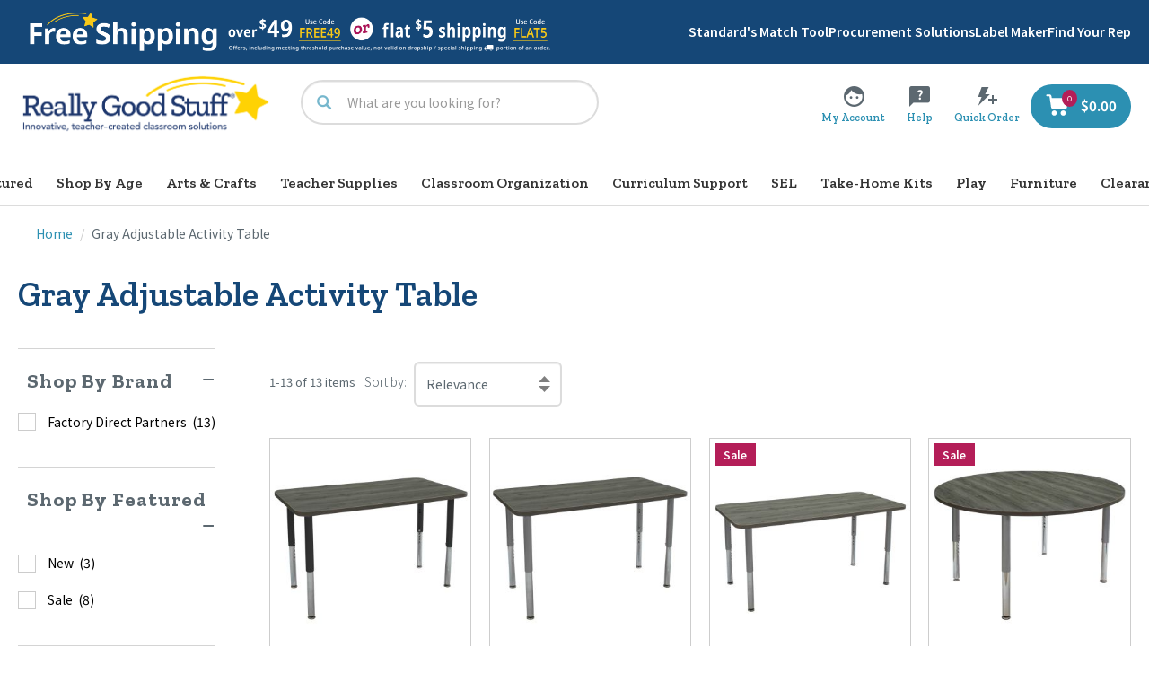

--- FILE ---
content_type: application/javascript
request_url: https://asset.reallygoodstuff.com/js/rgs.js?v=S440
body_size: 4206
content:



// USE for PUNCHOUT 


$( document ).ready(function() {


// isPunchOutsession -  used to override checkout button in punchout session.
if (isPunchOutSession == true) {


console.log("Punchout session is active");


var hidlink = document.querySelector('body > main > div.main__inner-wrapper.container-fluid > div.cartpage.page-section-holder > div.checkout-flow-holder > div.checkout-flow-main-content > div.checkout-paypal-buttons-mobile-holder');
    hidlink.setAttribute('style', 'display:none;');
  
  
var hidlink2 = document.querySelector('body > main > div.main__inner-wrapper.container-fluid > div.cartpage.page-section-holder > div.checkout-flow-holder > div.checkout-flow-main-content > div.share-print-shop-links-holder.share-print-shop-content');
    hidlink2.setAttribute('style', 'display:none;');


var hidlink3 = document.querySelector("body > main > div.main__inner-wrapper.container-fluid > div.cartpage.page-section-holder > div.checkout-flow-holder > div.order-summary.checkout-flow-order-summary-holder > div:nth-child(2)");
    hidlink3.setAttribute('style', 'display:none;');

var hidlink4 = document.querySelector("body > main > div.main__inner-wrapper.container-fluid > div.cartpage.page-section-holder > div.checkout-flow-holder > div.order-summary.checkout-flow-order-summary-holder > div.checkout-flow-summary-items-border-holder > div.cart-total > div.ezpay > div");
    hidlink4.setAttribute('style', 'display:none;');



  
}
// END isPunchOutsession -  used to override checkout button in punchout session


});

// end page complete block



// Use this for OMS mods

$( document ).ready(function() {


// isB2Bsession -  used to override checkout button in B@B session.
if (isB2Bsession == true) {



console.log("B2B session is active");

// blocks free shipping red bar above cart summary
var omslink1 = document.querySelector("body > main > div.main__inner-wrapper.container-fluid > div.cartpage.page-section-holder > div.checkout-flow-holder > div.order-summary.checkout-flow-order-summary-holder > div:nth-child(2)");
omslink1.setAttribute('style', 'display:none;');


// blocks red box ez pay callout below cart summary boxes
var omslink3 = document.querySelector("body > main > div.main__inner-wrapper.container-fluid > div.cartpage.page-section-holder > div.checkout-flow-holder > div.order-summary.checkout-flow-order-summary-holder > div.checkout-flow-summary-items-border-holder > div.cart-total > div.ezpay");
omslink3.setAttribute('style', 'display:none;');



  
}
// END OMS mods


});


$( document ).ready(function() {


// isB2Bsession -  used to override checkout button in B@B session.
if (isB2Bsession == true) {

// remove blue ezpaybox from different checkout positions

const ezpay = document.getElementsByClassName("installment-help-section");
for (let i = 0; i < ezpay.length; i++) {
  ezpay[i].style.display = "none";
ezpay[i].stylevisibility = "hidden";
}


}
// END OMS mods


});




// JKM - overwrite h1 on Search page if parameter is present

         var getUrlParameter = function getUrlParameter(sParam) {
             var sPageURL = window.location.search.substring(1),
                 sURLVariables = sPageURL.split('&'),
                 sParameterName,
                 i;

             for (i = 0; i < sURLVariables.length; i++) {
                 sParameterName = sURLVariables[i].split('=');

                 if (sParameterName[0] === sParam) {
                     return sParameterName[1] === undefined ? true : decodeURIComponent(sParameterName[1]);
                 }
             }
         };


    $(document).ready(function() {

        var newtitle = getUrlParameter('h1');
        var h1 = document.getElementsByTagName('h1')[0];


        if (newtitle !== null && newtitle !== '' && newtitle !== undefined) {
            //var h1 = document.querySelector('body > h1');
            h1.innerHTML = newtitle;
document.querySelector("body > main > div.breadcrumb-section.container-fluid > ol > li.active").innerHTML = newtitle;
        }

});
// End h1 overwrite




// JKM - 12-23-2020 Temp overwrite bloomreach drop ship description

    $(document).ready(function() {

         
    divs = document.getElementsByClassName('dropship-space');

            [].slice.call(divs).forEach(function (div) {
                div.innerHTML = "Special Shipping";
            });


});
// End Temp overwrite bloomreach








 // hide digital messaging for GYTO 07/11/2022

        $(document).ready(function () {

   
            if (dataLayer[0].pageType == "pdp") {

                if (dataLayer[0].ecommerce.detail.products[0].variant == 'GYTO') {
                    if (document.body.contains(document.querySelector("body > main > div.main__inner-wrapper.container-fluid > div.pdp-product-main.container > div > div.col-xs-12.col-sm-6.col-md-6.right-content > div > div.callout-box.digital-download.clearfix"))) {
                        document.querySelector("body > main > div.main__inner-wrapper.container-fluid > div.pdp-product-main.container > div > div.col-xs-12.col-sm-6.col-md-6.right-content > div > div.callout-box.digital-download.clearfix").style.display = "none";
                    }
                    if (document.body.contains(document.querySelector("body > main > div.main__inner-wrapper.container-fluid > div.pdp-product-main.container > div > div.col-xs-12.col-sm-6.col-md-6.right-content > div > div.place-order > div.yCmsContentSlot.page-details-variants-select > div > div > span"))) {
                        document.querySelector("body > main > div.main__inner-wrapper.container-fluid > div.pdp-product-main.container > div > div.col-xs-12.col-sm-6.col-md-6.right-content > div > div.place-order > div.yCmsContentSlot.page-details-variants-select > div > div > span").innerHTML = "&nbsp;";
                    }
                }
            }

        });


        $(document).ready(function () {
            if (document.body.contains(document.querySelector("#digital-downloads-confirmation"))) {
                document.querySelector("#digital-downloads-confirmation").style.display = "none";
            }
        });

        // end hide digital messaging for GYTO








//// This is to hide N30 Payment for BCPS 07/08/2022

 
        $(document).ready(function () {

            var ezproacct = dataLayer[0].b2bUnit;

            const OMSAccount = ['district-0013438-BCPS'];
            const result = OMSAccount.includes(ezproacct);


            if (result == true) {
                document.querySelector("#puchaseOrderSection").style.display = "none";
document.querySelector("#silentOrderPostForm > div.radiobuttons_paymentselection.clearfix > div.radio-button.payment-type-ACCOUNT").style.display = "none";
            } 


        });


// End Hide N30 for BCPS


//// USe this to inject div for bluecore 10/11/2022 JKM
//// Temp switching div id from ju_inpage_419392 to  br_collect_0724


        $(document).ready(function () {

            var thepoint = document.querySelector("body > main > footer > div.footer-top > div > div.col-xs-12.col-sm-12.col-md-4.email-subscription > div > div:nth-child(2) > div.title.hidden-xs");


            $(thepoint).after('<div id="br_collect_0724"></div>');

             ////switch name of div to br_collect_0724 


        });

//// end bluecore div



//// USe this to inject div for bundle disclaimer 07-17-2023 JKM


        $(document).ready(function () {

            var thebundle = document.querySelector("#activeBundle > div > div.bundle-sku-img");


            $(thebundle).after('<div>Out of stock items in the bundle are not included in the price and not added to cart.</div>');

              


        });

//// end bundle disclaimer





/// inject video button and modal if present 08-07-2024


$(document).ready(function () {
    const ImgembeddedVideo = document.querySelector(".resources .iframe-full-width iframe");
    if (ImgembeddedVideo) {
        const imgvideoUrl = 'https://res.cloudinary.com/discountschoolsupply/image/youtube/t_youtubethumbnail/' + ImgembeddedVideo.src.split('/').pop();
        const videobuttonHTML = `
            <div class="item" id="playButton" style="width: 83px;">
                <img class="alt-image-click" src="${imgvideoUrl}" alt="" style="cursor: pointer;">
            </div>`;
        console.log("GPTVIDEO 1: Video button HTML:", videobuttonHTML);

        function insertVideoButton() {
            const insertionPoint = document.querySelector("body > main > div.main__inner-wrapper.container-fluid > div.container.pdp-product-main > div.row.pdp-product-main-wrap > div.col-xs-12.col-sm-6.col-md-6.col-lg-6.left-content > div.pdp-slick-gallery.slick-gallery > div > div.col-md-2.hidden-sm.hidden-xs.thumbs-wrap > div");
            if (insertionPoint) {
                $(videobuttonHTML).insertBefore(insertionPoint.firstChild);
                console.log("GPTVIDEO 2: Video button inserted into the specified location.");

                const playButton = $("#playButton");
                console.log("GPTVIDEO 3: Play button element after insertion:", playButton);

                if (playButton.length) {
                    playButton.on("click", function (event) {
                        event.preventDefault();
                        console.log("GPTVIDEO 4: Play button clicked.");
                        const videoUrl = ImgembeddedVideo.src;
                        console.log("GPTVIDEO 5: Embedded video URL:", videoUrl);
                        openVideoModal(videoUrl);
                    });
                    console.log("GPTVIDEO 6: Play button event listener added.");
                } else {
                    console.error("GPTVIDEO 7: Play button not found.");
                }
            } else {
                console.error("GPTVIDEO 8: Specified insertion point not found.");
            }
        }

        // Use setInterval to repeatedly check for slick slider initialization
        const checkSlickInterval = setInterval(() => {
            const slickInitialized = document.querySelector(".slick-initialized");
            if (slickInitialized) {
                clearInterval(checkSlickInterval);
                insertVideoButton();
            }
        }, 500);

        function openVideoModal(videoUrl) {
            console.log("GPTVIDEO 11: Opening video modal with URL:", videoUrl);
            const modalContent = `
                <div class="modal fade" id="videoModal" tabindex="-1" role="dialog" aria-labelledby="videoModalLabel" aria-hidden="true">
                  <div class="modal-dialog" role="document">
                    <div class="modal-content">
                      <div class="modal-body">
                        <button type="button" class="close" data-dismiss="modal" aria-label="Close">
                          <span aria-hidden="true">&times;</span></button>
                        <div class="embed-responsive embed-responsive-16by9">
                          <iframe class="embed-responsive-item" src="${videoUrl}?autoplay=1&rel=0" allowfullscreen></iframe>
                        </div>
                      </div>
                    </div>
                  </div>
                </div>`;
            console.log("GPTVIDEO 12: Modal content HTML:", modalContent);

            const tempContainer = document.createElement("div");
            tempContainer.innerHTML = modalContent;
            const modal = tempContainer.querySelector(".modal");
            document.body.appendChild(modal);
            $(modal).modal("show");
            console.log("GPTVIDEO 13: Video modal opened.");
        }
    } else {
        console.error("GPTVIDEO 14: Embedded video not found in the document.");
    }
});


/// END inject video button and modal if present 08-07-2024 -41


/// classwallet overide 08/08/2024

$(document).ready(function() {
    // Check if dataLayer is defined
    if (window.dataLayer) {
        // Find the entry with b2bUnit
        var b2bUnitValue = '';
        for (var i = 0; i < dataLayer.length; i++) {
            if (dataLayer[i].b2bUnit) {
                b2bUnitValue = dataLayer[i].b2bUnit;
                break;
            }
        }

        // Check if b2bUnit is 9387637
        if (b2bUnitValue === '9387637') {
            // Select the elements and change their innerHTML
            var school1 = $("body > main > div.main__inner-wrapper.container-fluid > div.yCmsContentSlot.top-banner-section > div > div > div.unit-description.col-sm-12.col-md-4 > div.description > p:nth-child(1) > b");
            var school2 = $("body > main > div.main__inner-wrapper.container-fluid > div.yCmsContentSlot.top-banner-section > div > div > div.unit-details.col-sm-12.col-md-8 > div > div > div.col-sm-7.col-sm-pull-5 > div > b");
            var school3 = $("body > main > div.main__inner-wrapper.container-fluid > div.yCmsContentSlot.top-banner-section > div > div > div.unit-details.col-sm-12.col-md-8 > div > div > div.col-sm-5.col-sm-push-7.unit-logo > div > b");
            var schoolBanner = $("body > main > div.global-header-promational-message > div > div:nth-child(1) > div");

            if (school1.length) {
                school1.html('You are viewing contract item lists.');
            }
            if (school2.length) {
                school2.html('Understanding Your Benefits');
            }
            if (school3.length) {
                school3.html('Your Contacts');
            }
            if (schoolBanner.length) {
                schoolBanner.html('You are viewing contract product lists');
            }
        }
    } else {
        console.error('dataLayer is not defined');
    }
});




/// End classwallet overide 08/08/2024

/// Clarity Header 12/09/2025


    (function(c,l,a,r,i,t,y){
        c[a]=c[a]||function(){(c[a].q=c[a].q||[]).push(arguments)};
        t=l.createElement(r);t.async=1;t.src="https://www.clarity.ms/tag/"+i;
        y=l.getElementsByTagName(r)[0];y.parentNode.insertBefore(t,y);
    })(window, document, "clarity", "script", "uizwej8oir");


/// END Clarity Header 12/09/2025










--- FILE ---
content_type: text/javascript;charset=UTF-8
request_url: https://www.reallygoodstuff.com/_ui/responsive/common/js/acc.savedcarts.js?v=S440
body_size: 2083
content:
ACC.savedcarts = {

    _autoload: [
        ["bindRestoreSavedCartClick", $(".js-restore-saved-cart").length != 0],
        ["bindDeleteSavedCartLink", $('.js-delete-saved-cart').length != 0],
        ["bindDeleteConfirmLink", $('.js-savedcart_delete_confirm').length != 0],
        ["bindSaveCartForm", $(".js-save-cart-link").length != 0 || $(".js-update-saved-cart").length != 0],
        ["bindUpdateUploadingSavedCarts", $(".js-uploading-saved-carts-update").length != 0]
    ],
    
    $savedCartRestoreBtn: {},
    $currentCartName: {},

    bindRestoreSavedCartClick: function () {
        $(".js-restore-saved-cart").click(function (event) {
                    
            event.preventDefault();
            var popupTitle = $(this).data('restore-popup-title');
            var cartId = $(this).data('savedcart-id');
            var url = ACC.config.encodedContextPath +'/my-account/saved-carts/'+encodeURIComponent(cartId)+'/restore';

            var popupTitleHtml = ACC.common.encodeHtml(popupTitle);
            $.get(url, undefined, undefined, 'html').done(function (data) {
                ACC.colorbox.open(popupTitleHtml, {
                    html: data,
                    width: 500,
                    onComplete: function () {
                        ACC.common.refreshScreenReaderBuffer();
                        ACC.savedcarts.bindRestoreModalHandlers();
                        ACC.savedcarts.bindPostRestoreSavedCartLink();
                    },
                    onClosed: function () {
                        ACC.common.refreshScreenReaderBuffer();
                    }
                });
            });
        });
    },

    bindRestoreModalHandlers: function () {

        ACC.savedcarts.$savedCartRestoreBtn= $('.js-save-cart-restore-btn');
        ACC.savedcarts.$currentCartName= $('.js-current-cart-name');

        $(".js-prevent-save-active-cart").on('change', function (event) {
            if($(this).prop('checked') === true){
                ACC.savedcarts.$currentCartName.attr('disabled', 'disabled');
                ACC.savedcarts.$savedCartRestoreBtn.removeAttr('disabled');
            } else {
                ACC.savedcarts.$currentCartName.removeAttr('disabled');
                var inputVal = ACC.savedcarts.$currentCartName.val();
                if (inputVal == "" && inputVal.length === 0) {
                    ACC.savedcarts.$savedCartRestoreBtn.attr('disabled', 'disabled');
                }
            }
        });

        ACC.savedcarts.$currentCartName.on('focus', function (event) {
            $('.js-restore-current-cart-form').removeClass('has-error');
            $('.js-restore-error-container').html('');
        });

        ACC.savedcarts.$currentCartName.on('blur', function (event) {
            if (this.value == "" && this.value.length === 0) {
                ACC.savedcarts.$savedCartRestoreBtn.attr('disabled', 'disabled');
            } else {
                ACC.savedcarts.$savedCartRestoreBtn.removeAttr('disabled');
            }
        });
    },

    bindPostRestoreSavedCartLink: function () {
        var keepRestoredCart = true;
        var preventSaveActiveCart = false;

        $(document).on("click", '.js-keep-restored-cart', function (event) {
            keepRestoredCart = $(this).prop('checked');
        });

        $(document).on("click", '.js-prevent-save-active-cart', function (event) {
            preventSaveActiveCart = $(this).prop('checked');
        });

        $(document).on("click", '.js-save-cart-restore-btn', function (event) {
        	
            event.preventDefault();
            var cartName = $('#activeCartName').val();
            var url = $(this).data('restore-url');
            var postData = {preventSaveActiveCart: preventSaveActiveCart, keepRestoredCart: keepRestoredCart, cartName: cartName};
            $.post(url, postData, undefined, 'html').done(function (result, data, status) {
                result = ACC.sanitizer.sanitize(result);
                if (result == "200") {
                    var url = ACC.config.encodedContextPath + "/cart"
                    window.location.replace(url);
                } else {
                    var errorMsg = status.responseText.slice(1, -1);
                    $('.js-restore-current-cart-form').addClass('has-error');
                    $('.js-restore-error-container').html(errorMsg);
                    $('.js-savedcart_restore_confirm_modal').colorbox.resize();
                }
            });
        });

        $(document).on("click", '.js-cancel-restore-btn', function (event) {
            ACC.colorbox.close();
        });
    },

    bindDeleteSavedCartLink: function () {
        $(document).on("click", '.js-delete-saved-cart', function (event) {
            event.preventDefault();
            var cartId = $(this).data('savedcart-id');
            var popupTitle = $(this).data('delete-popup-title');
            var popupTitleHtml = ACC.common.encodeHtml(popupTitle);

            ACC.colorbox.open(popupTitleHtml, {
                inline: true,
                className: "js-savedcart_delete_confirm_modal",
                href: "#popup_confirm_savedcart_delete_" + cartId,
                width: '500px',
                onComplete: function () {
                    $(this).colorbox.resize();
                }
            });
        });
    },

    bindDeleteConfirmLink: function () {
        $(document).on("click", '.js-savedcart_delete_confirm', function (event) {
            event.preventDefault();
            var cartId = $(this).data('savedcart-id');
            var url = ACC.config.encodedContextPath + '/my-account/saved-carts/' + encodeURIComponent(cartId) + '/delete';
            $.ajax({
                url: url,
                type: 'DELETE',
                success: function (response) {
                    ACC.colorbox.close();
                    var url = ACC.config.encodedContextPath + "/my-account/saved-carts"
                    window.location.replace(url);
                }
            });
        });

        $(document).on("click", '.js-savedcart_delete_confirm_cancel', function (event) {
            ACC.colorbox.close();
        });
    },
    
    bindSaveCartForm: function ()
	{
    	ACC.savedcarts.charactersLeftInit();
		var form = $('#saveCartForm');
		var saveCart = false;
        var showSaveCartFormCallback = function () {
        var title = $('#saveCart').data("saveCartTitle");
        var titleHtml = ACC.common.encodeHtml(title);  
            ACC.colorbox.open(titleHtml, {
                href: "#saveCart",
                inline: true,
                width: "620px",
                onOpen: function () {
                    if ($('#saveCartName').val()) {
                        ACC.savedcarts.disableSaveCartButton(false);
                    }
                },
                onComplete: function () {
                    $(this).colorbox.resize();
                    saveCart = false;
                },
                onClosed: function () {

                    if (saveCart) {
                        form.submit();
                    }
                    document.getElementById("saveCartForm").reset();
                    ACC.savedcarts.disableSaveCartButton(true);
                    ACC.savedcarts.charactersLeftInit();
                }
            });
        };

        $(document).on("click",".js-save-cart-link, .js-update-saved-cart",function(e){
            e.preventDefault();
            ACC.common.checkAuthenticationStatusBeforeAction(showSaveCartFormCallback);
		});
		
		$(document).on("click",'#saveCart #cancelSaveCartButton', function (e) {
			e.preventDefault();
			$.colorbox.close();
		});
		
		$('#saveCartName').keyup(function() {		
			// enable the save cart button
	 		$('#saveCart #saveCartButton').prop('disabled', this.value.trim() == "" ? true : false);  	
			// limit the text length 
            var maxchars = 255;
			var value=$('#localized_val').attr('value');
			var tlength = $(this).val().length;
			remain = maxchars - parseInt(tlength);
        	$('#remain').text(value+' : '+remain);
		});
		
         $('#saveCartDescription').keyup(function() {
			var maxchars = 255;
			var value=$('#localized_val').attr('value');
			var tlength = $(this).val().length;
			remain = maxchars - parseInt(tlength);
        	$('#remainTextArea').text(value+' : '+remain);
		});
		
		$(document).on("click",'#saveCart #saveCartButton', function (e) {
			e.preventDefault();
			saveCart = true;
			$.colorbox.close();
		});
	},
	
	charactersLeftInit: function() {
	    $('#remain').text($('#localized_val').attr('value')+' : 255');
     	$('#remainTextArea').text($('#localized_val').attr('value')+' : 255');
	},
	
	disableSaveCartButton: function(value) {
		$('#saveCart #saveCartButton').prop('disabled', value);
	},
	

	bindUpdateUploadingSavedCarts : function() {
		var cartIdRowMapping = $(".js-uploading-saved-carts-update").data("idRowMapping");
		var refresh = $(".js-uploading-saved-carts-update").data("refreshCart");
		if (cartIdRowMapping && refresh) {
			var interval = $(".js-uploading-saved-carts-update").data("refreshInterval");
			var arrCartIdAndRow = cartIdRowMapping.split(',');
			var mapCartRow = new Object();
			var cartCodes = [];
			for (i = 0; i < arrCartIdAndRow.length; i++) {
				var arrValue = arrCartIdAndRow[i].split(":");
				if (arrValue != "") {
					mapCartRow[arrValue[0]] = arrValue[1];
					cartCodes.push(arrValue[0]);
				}
			}

			if (cartCodes.length > 0) {
				setTimeout(function() {ACC.savedcarts.refreshWorker(cartCodes, mapCartRow, interval)}, interval);
			}	
		}
	},
	

	refreshWorker : function(cartCodes, mapCartRow, interval) {
		$.ajax({
			dataType : "json",
			url : ACC.config.encodedContextPath	+ '/my-account/saved-carts/uploadingCarts',
			data : {
				cartCodes : cartCodes
			},
			type : "GET",
			traditional : true,
			success : function(data) {
				if (data != undefined) {
					var hidden = "hidden";
					var rowId = "#row-";
					for (i = 0; i < data.length; i++) {
						var cart = data[i];

						var index = $.inArray(cart.code, cartCodes);
						if (index > -1) {
							cartCodes.splice(index, 1)
						}	
						var rowIdIndex = mapCartRow[cart.code]; 
						if (rowIdIndex != undefined) {
							var rowSelector = rowId + rowIdIndex;
							$(document).find(rowSelector + " .js-saved-cart-name").removeClass("not-active");
							$(document).find(rowSelector + " .js-saved-cart-date").removeClass("hidden");
							$(document).find(rowSelector + " .js-file-importing").remove();
							$(document).find(rowSelector + " .js-saved-cart-description").text(cart.description);
							var numberOfItems = cart.entries.length;
							$(document).find(rowSelector + " .js-saved-cart-number-of-items").text(numberOfItems);
							$(document).find(rowSelector + " .js-saved-cart-total").text(cart.totalPrice.formattedValue);
							if (numberOfItems > 0) {
								$(document).find(rowSelector + " .js-restore-saved-cart").removeClass(hidden);
							}
							$(document).find(rowSelector + " .js-delete-saved-cart").removeClass(hidden);
						}
					}
				};
				
				if (cartCodes.length > 0) {
					setTimeout(function() {ACC.savedcarts.refreshWorker(cartCodes, mapCartRow, interval)}, interval);
				}
			}
		})
	}
}


--- FILE ---
content_type: text/javascript;charset=UTF-8
request_url: https://www.reallygoodstuff.com/_ui/addons/donationwishlistaddon/responsive/common/js/donationwishlistaddon.js?v=S440
body_size: 9407
content:
ACC.donationwishlistaddon = {

	_autoload: [
		"bindSchoolSearch",
		"initPageEvents",
		["bindAddToCartFromWishlist",$("#add_to_cart_from_wishlist").length != 0],
        "wlqasvalidateaddress"
	],

	bindSchoolSearch: function(){
        if ($("input[type='text'][name='schoolName']").length > 0) {
            $("input[type='text'][name='schoolName']").autocomplete({
                source: function (request, response) {
                var element = this.element;
                    $.ajax({
                        url: ACC.config.encodedContextPath + '/wishlist/school/'+element.val(),
                        dataType: "json",
                        success: function (data) {
                            response($.map(data, function (item) {
                                if (item.isEmpty){
                                    return {
                                        name: item.name,
                                        isEmpty:true,
                                    }
                                }
                                addressNotNull = (item.address !== null);
                                return {
                                    name: item.name,
                                    schoolTypeCode: item.typeCode,
                                    schoolCode: item.code,
                                    addressId: addressNotNull ? item.address.id : '',
                                    addressline1: addressNotNull ? item.address.line1 : '',
                                    addressline2: addressNotNull ? item.address.line2 : '',
                                    townCity: addressNotNull ? item.address.town : '',
                                    regionIso: addressNotNull ? (item.address.region !== null ? item.address.region.isocode : '') : '',
                                    postCode: addressNotNull ? item.address.postalCode : '',
                                    isEmpty: false,
                                };
                            }));
                        }
                    });
                },
                minLength: 3,
                appendTo: "#schoolAutoComplete",
                select: function (event, ui) {
                    event.preventDefault();
                    if (ui.item.name === null) {
                        return;
                    }
                    if(!ui.item.isEmpty){
                        $(this).val(ui.item.name);
                    }

                    // removing schooltype from whishlist profile create page
                    //$("select[name='schoolType']").val(ui.item.schoolTypeCode || "");
                    //$("select[name='schoolType']").trigger('change');
                    $("#schoolCode").val(ui.item.schoolCode || "").valid();
                    $("#address\\.line1").val(ui.item.addressline1 || "").valid();
                    $("#address\\.line2").val(ui.item.addressline2 || "").valid();
                    $("#address\\.townCity").val(ui.item.townCity || "").valid();
                    $("#address\\.regionIso").val(ui.item.regionIso || "");
                    $("#address\\.regionIso").trigger('change');
                    $("#address\\.postcode").val(ui.item.postCode || "").valid();
                    $("#address\\.addressId").val(ui.item.addressId || "").valid();

                }
            }).data("ui-autocomplete")._renderItem = function (ul, item) {
                if (item.isEmpty) {
                        return $("<li></li>").data("item.autocomplete", item).append($("<span class='name noresult'>").text(item.name))
                            .appendTo(ul);
                    }
                return $("<li></li>").data("item.autocomplete", item).append($('<span>').addClass('name').html(item.name.replace(new RegExp(this.element.val(), "gi"), (match) => `<b>${match}</b>`)),
                    $('<span>').addClass('addressline1').text(item.addressline1),
                    $('<span>').addClass('townCity').text(item.townCity),
                    $('<span>').addClass('regionIso').text(item.regionIso)).appendTo(ul);
            };
        }
	},

    checkQtySelector: function (self, mode) {
        var $qtySelector = $(document).find(self).parents(".js-qty-selector-wishlist");
        var input = $qtySelector.find(".js-qty-selector-input");
        var inputVal = parseInt(input.val());
        var max = input.data("max");
        var min = input.data("min");
        var minusBtn = $qtySelector.find(".js-qty-selector-minus");
        var plusBtn = $qtySelector.find(".js-qty-selector-plus");

        $qtySelector.find(".btn").removeAttr("disabled");

        if (mode == "minus") {
            if (inputVal != 0) {
                ACC.donationwishlistaddon.updateQtyValue(self, inputVal - 1)
                if (inputVal - 1 == min) {
                    minusBtn.attr("disabled", "disabled")
                }

            } else {
                minusBtn.attr("disabled", "disabled")
            }
        } else if (mode == "reset") {
            ACC.donationwishlistaddon.updateQtyValue(self, 1)

        } else if (mode == "plus") {
            if(max == "FORCE_IN_STOCK") {
                ACC.donationwishlistaddon.updateQtyValue(self, inputVal + 1)
            } else if (inputVal <= max) {
                ACC.donationwishlistaddon.updateQtyValue(self, inputVal + 1)
                if (inputVal + 1 == max) {
                    plusBtn.attr("disabled", "disabled")
                }
            } else {
                plusBtn.attr("disabled", "disabled")
            }
        } else if (mode == "input") {
            if (inputVal == 0) {
                minusBtn.attr("disabled", "disabled")
            } else if(max == "FORCE_IN_STOCK" && inputVal > 0) {
                ACC.donationwishlistaddon.updateQtyValue(self, inputVal)
            } else if (inputVal == max) {
                plusBtn.attr("disabled", "disabled")
            } else if (inputVal < 1) {
                ACC.donationwishlistaddon.updateQtyValue(self, 1)
                minusBtn.attr("disabled", "disabled")
            } else if (inputVal > max) {
                ACC.donationwishlistaddon.updateQtyValue(self, max)
                plusBtn.attr("disabled", "disabled")
            }
        } else if (mode == "focusout") {
            if (isNaN(inputVal)){
                ACC.donationwishlistaddon.updateQtyValue(self, 1);
                minusBtn.attr("disabled", "disabled");
            } else if(inputVal >= max) {
                plusBtn.attr("disabled", "disabled");
            }
        }
    },

    updateQtyValue: function (self, value) {
        var qtySelector = $(document).find(self).parents(".js-qty-selector-wishlist");
            //for pdp lets handle how we were before
            var input = $(document).find(self).parents(".js-qty-selector-wishlist").find(".js-qty-selector-input");
            var addtocartQty = $(document).find(self).parents(".addtocart-component").find("#addToCartForm").find(".js-qty-selector-input");
            var configureQty = $(document).find(self).parents(".addtocart-component").find("#configureForm").find(".js-qty-selector-input");
            input.val(value);
            addtocartQty.val(value);
            configureQty.val(value);
            ACC.donationwishlistaddon.showSaveButton($('.js-wishlist-product'));
    },

    bindSuggestedForms:function(){
        $('.js-edit-entered-address').click(function(e)
        {
            $("#addressValidationPopupModal").modal("hide");
        });

        $('.use-entered-address').click(function(e)
        {
            $('#wishListProfileForm').submit();
        });

        $('.use-corrected-address').click(function(e)
        {
            var wlForm = $('#wishListProfileForm');
            wlForm.find('#address\\.line1').val($('#suggestedLine1').val());
            wlForm.find('#address\\.line2').val($('#suggestedLine2').val());
            wlForm.find('#address\\.townCity').val($('#suggestedCity').val());
            wlForm.find('#address\\.regionIso').val('US-' + $('#suggestedBillState').val());
            wlForm.find('#address\\.postcode').val($('#suggestedZipCode').val());
            $('#wishListProfileForm').submit();
        });
    },
    getAddressQasString: function (){
        var addressForm = $('#wishListProfileForm');
        var addressLine1 = addressForm.find('#address\\.line1').val();
        var addressLine2 = addressForm.find('#address\\.line2').val();
        var addressCity = addressForm.find('#address\\.townCity').val();
        var addressRegion = addressForm.find('#address\\.regionIso').val();
        addressRegion = addressRegion.replace('US-', '');
        var addressPostcode = addressForm.find('#address\\.postcode').val();
        if(addressLine1 != undefined){
            addressLine1 = addressLine1.replace(/\s+/g, ":");
        }
        if(addressLine2 != undefined){
            addressLine2 = addressLine2.replace(/\s+/g, ":");
        }
        if(addressCity != undefined){
            addressCity = addressCity.replace(/\s+/g, ":");
        }
        if(addressPostcode != undefined) {
            addressPostcode = addressPostcode.replace(/\s+/g, ":");
        }

        return [addressLine1,addressLine2,addressCity,addressRegion,addressPostcode].filter(Boolean).join(';');
    },

    wlqasvalidateaddress: function(){
        $('#wlAddressSubmit').on('click',function(){
            var country = $('#country').val();
            if($('.add_edit_delivery_address_id').val() != "" && $('.editAddress').val() == "false") {
                $('#wishListProfileForm').submit();
            } else {
                if($('#wishListProfileForm').valid()) {
                    var addressString = ACC.donationwishlistaddon.getAddressQasString();
                    $.ajax({
                        url: ACC.config.encodedContextPath + '/qas/verify?addressString='+addressString+'&country='+country,
                        type: 'GET',
                        success: function (response) {
                            if(response === "") {
                                $('.ajax-global-error-message').removeClass("hidden").show();
                                $('.ajax-global-error-message').html('<div class="alert alert-danger alert-dismissable getAccAlert">'+messages.invalidManualAddress+'</div>');
                            } else {
                                $('.ajax-global-error-message').hide();
                                var addressString = ACC.donationwishlistaddon.getAddressQasString();
                                //Check if this is verified, if verified then update the postal code and and submit the success.
                               var  responseHtml = $(response);

                               isAutoUpdate = responseHtml.find('#qasVerified').val();

                                if(isAutoUpdate){
                                    var wlForm = $('#wishListProfileForm');
                                    if(wlForm.find('#address\\.line1').val().toLowerCase() === responseHtml.find('#suggestedLine1').val().toLowerCase() &&
                                            wlForm.find('#address\\.line2').val().toLowerCase() === responseHtml.find('#suggestedLine2').val().toLowerCase() &&
                                            wlForm.find('#address\\.postcode').val().length >= 5 &&
                                            responseHtml.find('#suggestedZipCode').val().toLowerCase().startsWith(wlForm.find('#address\\.postcode').val())
                                    ){
                                        wlForm.find('#address\\.line1').val(responseHtml.find('#suggestedLine1').val());
                                        wlForm.find('#address\\.line2').val(responseHtml.find('#suggestedLine2').val());
                                        wlForm.find('#address\\.townCity').val(responseHtml.find('#suggestedCity').val());
                                        wlForm.find('#address\\.regionIso').val('US-' + responseHtml.find('#suggestedBillState').val());
                                        wlForm.find('#address\\.postcode').val(responseHtml.find('#suggestedZipCode').val());
                                        $('#wishListProfileForm').submit();
                                    }else{
                                        isAutoUpdate = false;
                                    }

                                }else{
                                    isAutoUpdate = false;
                                }

                                if(!isAutoUpdate){
//                                    ACC.colorbox.open("Address Verification",{
//                                        html:response,
//                                        maxWidth:"100%",
//                                        className:"suggested-address",
//                                        width:"700px",
//                                        height:"100%",
//                                        top:"10%",
//                                        onOpen: {},
//                                        onComplete: function() {
//                                            setTimeout(function() {
//                                                _autoload : [   ]
//                                            }, 800);
//                                            ACC.colorbox.resize();
//                                            ACC.donationwishlistaddon.bindSuggestedForms();
//                                            ACC.colorbox.resize();
//                                        }
//                                    });
                                    $('#addressValidationPopupModal .modal-dialog').html(response);
                                    $("#addressValidationPopupModal").modal("show");
                                    ACC.donationwishlistaddon.bindSuggestedForms();
                                }
                            }
                        },
                        error: function (jqXHR, textStatus, errorThrown) {
                            // log the error to the console
                            console.log("The following error occured: " + textStatus, errorThrown);
                        }
                    });
                }else {
                    $('html, body').animate({
                        scrollTop: $(".has-error .help-block").first().offset().top-200
                    }, 2000);
                }
            }
        });
    },

    initPageEvents: function () {
        $(document).on("click", '.js-qty-selector-wishlist .js-qty-selector-minus', function () {
            ACC.donationwishlistaddon.checkQtySelector(this, "minus");
        })

        $(document).on("click", '.js-qty-selector-wishlist .js-qty-selector-plus', function () {
            ACC.donationwishlistaddon.checkQtySelector(this, "plus");
        })

        $(document).on("keydown", '.js-qty-selector-wishlist .js-qty-selector-input', function (e) {

            if (($(this).val() != " " && ((e.which >= 48 && e.which <= 57 ) || (e.which >= 96 && e.which <= 105 ))  ) || e.which == 8 || e.which == 46 || e.which == 37 || e.which == 39 || e.which == 9) {
            }
            else if (e.which == 38) {
                ACC.donationwishlistaddon.checkQtySelector(this, "plus");
            }
            else if (e.which == 40) {
                ACC.donationwishlistaddon.checkQtySelector(this, "minus");
            }
            else {
                e.preventDefault();
            }
        })

        $(document).on("keyup", '.js-qty-selector-wishlist .js-qty-selector-input .js-product-comment', function (e) {
            ACC.donationwishlistaddon.checkQtySelector(this, "input");
            ACC.donationwishlistaddon.updateQtyValue(this, $(this).val());

        })

        $(document).on("focusout", '.js-qty-selector-wishlist .js-qty-selector-input .js-product-comment', function (e) {
            ACC.donationwishlistaddon.checkQtySelector(this, "focusout");
            ACC.donationwishlistaddon.updateQtyValue(this, $(this).val());
        })
    },
    bindAddToCartFromWishlist: function(){
        $(".add_to_cart_from_wishlist").submit(function(e){
            $form = $(this);
    		var count = 0;
            $(".js-qty-selector-input").each(function(){
            	var quantity = $(this).val();
            	if(parseInt(quantity) > 0){
            		$form.append('<input type="hidden" name="addToCartForms['+count+'].productCode" value="'+$(this).data('productcode')+'"/>');
                    $form.append('<input type="hidden" name="addToCartForms['+count+'].qty" value="'+quantity+'"/>');
                    count++;
            	}
            });
            return count > 0;
        });
    },
    showSaveButton: function(domSelector){
        // check if teacher's flow
        if(isTeacherFlow && domSelector.hasClass("display-none")){
            domSelector.removeClass("display-none").addClass("flex");;
        }
    },
    updateWishlist: function(input, isShare){
        $.ajax({
            url: '/wishlist/update-wishlist',
            type: 'post',
            dataType: 'json',
            contentType: 'application/json',
            success: function (data) {
                if(isShare){
                    if(data.key){
                        window.location = "/wishlist/share-wishlist/" + data.key;
                    }else{
                        $('.custom-note').text('The customizing link is already used, please enter a new customizing link. Your custom link must contain at least 5 letters or numbers. Please do not use spaces or symbols.');
                    }
                }else{
                	if(input.published == true || input.published == false) {
                	}
                	else {
                   		window.location.reload();
                   	}
                }
            },
            data: JSON.stringify(input)
        });
    }
};


// override jquery validate plugin defaults
$.validator.setDefaults({
    highlight: function(element) {
       $(element).closest('.form-inline').addClass('has-error');
       $(element).closest('.form-group').addClass('has-error');
    },
    unhighlight: function(element) {
     $(element).closest('.form-inline').removeClass('has-error');
     $(element).closest('.form-group').removeClass('has-error');
    },
    errorElement: 'div',
    errorClass: 'help-block',
    errorPlacement: function(error, element) {
        if(element.parent('.input-group').length) {
            error.insertAfter(element.parent());
        } else if (element.parent().hasClass('cuz-link-input')){
            error.appendTo(".cuz-link-input");
        }else if(!element.parent().hasClass('form-group')) {
            error.insertAfter(element.parent());
        }else if(element.parent().hasClass('form-inline')){
            error.appendTo(element.next());
        }else{
            error.insertAfter(element);
        }
    }
})

$.validator.addMethod('filesize', function (value, element, param) {
    return this.optional(element) || (element.files[0].size <= param * 1024 * 1024)
}, 'File size must be less than {0} MB');

$('.v1-form-layout select.v1-select').select2({}).on("change", function (e) {
  $(this).valid();
});

$("#imageUpload, #imageUploadWishlist").change(function() {
  $(this).valid();
});

/** Validations */
 $("#wishListProfileForm").validate({
     ignore: [],
     onchange: function(element) {
        $(element).valid();
     },
     onkeyup: function(element) {
        //To avoid ontyping validation
         //$(element).valid();
     },
     messages: {
         profilePic: {
            required:"Please upload profile picture",
         },
         name: {
            required:"Please enter your name",
         },
         role: {
            required:"Please select your role",
         },
         nickName:{
            required: "Please enter your nick name",
         },
         aboutMe: {
            required: "Please enter about your self",
         },
         schoolName: {
            required: "Please enter your school name",
         },
         "address.line1": {
            required: "Please enter your address",
         },
         "address.townCity":{
            required: "Please enter your city",
         },
         "address.regionIso": {
            required: "Please select your region code",
         },
         "address.postcode": {
            required: "Please enter your postal code",
         },
         "address.phone": {
             required: "Please enter your phone",
             minlength: "Please enter your 10 digits phone number",
             digits:"Please enter digits only",
              maxlength :"Please enter your 10 digits phone number"
              }
       },
     rules: {
         profilePic:{
              required: $("#profilePicUrl").val()?false:true,
//              filesize: 5,
         },
         role:{
             required: true
         },
         schoolType:{
             required:true
         },
         nickName:{
            required: true
         },
         aboutMe:{
            required: true
         },
         schoolName:{
            required: true
         },
         "address.line1": {
            required: true,
         },
         "address.townCity":{
            required: true
         },
         "address.regionIso": {
            required: true
         },
         "address.postcode": {
            required: true
         },
         "address.phone": {
              required: true,
              digits:true,
             minlength: 10,
             maxlength:10
             }
     },
     submitHandler: function(form) {
       form.submit();
     }
 });



 $("#donationWishListForm").validate({
     ignore: [],
     onchange: function(element) {
        $(element).valid();
     },
     messages: {
         wishListPicture: {
            required:"Please upload wishlist picture",
         },
         name: {
            required:"Please enter your wishlist name",
            maxlength:"Please enter no more than 500 characters"
         },
         aboutWishList: {
            required: "Please enter about your wishlist",
         },
       },
     rules: {
         wishListPicture:{
            required: true,
            filesize: 5,
         },
         name: {
             minlength: 5,
             required: true,
             maxlength:500
         },
         aboutWishList:{
             required: true
         },
     },
     submitHandler: function(form) {
       form.submit();
     }
 });

 $("#addGiftCertificateToCart").validate({
     ignore: [],
     onchange: function(element) {
        $(element).valid();
     },
     messages: {
         senderEmail: {
            required:"Please enter valid Sender Email",
         },
         senderName: {
            required:"Please enter valid Sender Name",
            maxlength:"Please enter no more than 500 characters"
         },
       },
     rules: {
         senderEmail:{
             required: true,
             email: true
          },
          senderName: {
             required: true,
             maxlength:100
          },
     },
     submitHandler: function(form) {
       form.submit();
     }
 });

 $("#cuz-link").validate({
     ignore: [],
     onchange: function(element) {
        $(element).valid();
     },
     onkeyup: function(element) {
             $(element).valid();
          },
     messages: {
         uid: {
            required:"Please enter Customized Link",
         }
       },
     rules: {
         uid:{
              required: true,
              minlength: 5
         },
     },
     submitHandler: function(form) {
        var replace = "[^A-Za-z0-9]";
        var re = new RegExp(replace,"g");
        var newUid = $("#new-uid").val();
        newUid= newUid.replace(re, "");
        var dataUpdate = {
            newkey: newUid,
            name: $("#new-uid").data("name"),
            key: $("#new-uid").data("key")
           }
        ACC.donationwishlistaddon.updateWishlist(dataUpdate, true);
     }
 });

$("#edit_wishlistName,#edit-wishlist-picture").click(function(){
    var val = $('#wishlistName').data("wishlist-name");
    if( $(".wishlistName").is(':hidden')){
         $("#wishlistName").html('<div class="form-group flex center-h my-40" style="float:none;width: 25%;"><input id="wishlist_Name" style="float:none;" name="name" class="form-control" type="text" maxlength="1000" spellcheck="false" value="'+val+'"/></div>');
         $(".wishlistName").toggle();
        }
});

 $("#wishlist-name-form").validate({
     ignore: [],
     onchange: function(element) {
        $(element).valid();
     },
     onkeyup: function(element) {
             $(element).valid();
          },
     messages: {
         wishlist_Name: {
            required:"Please enter wishlist name",
         }
       },
     rules: {
         wishlist_Name:{
              required: true,
              maxlength: 500
         },
     },
     submitHandler: function(form) {
       var dataUpdate = {
		key: $("#wishlist-name-action").data("key"),
		name: $("#wishlist_Name").val()
       }
       ACC.donationwishlistaddon.updateWishlist(dataUpdate);
     }
 });


$("#edit_aboutWishList").click(function(){
    var val = $('#about-wishlist').data("about-wishlist");
    $("#about-wishlist").html('<div class="form-group" style="float:none;"><textarea id="aboutWishList" style="float:none;" name="aboutWishList" class="form-control" rows="4" maxlength="1000" spellcheck="false">'+val+'</textarea></div>');
    $(".aboutWishList").toggle();
});

 $("#about-wishlist-form").validate({
     ignore: [],
     onchange: function(element) {
        $(element).valid();
     },
     onkeyup: function(element) {
             $(element).valid();
          },
     messages: {
         aboutWishList: {
            required:"Please enter about wishlist",
         }
       },
     rules: {
         aboutWishList:{
              required: true,
         },
     },
     submitHandler: function(form) {
       var dataUpdate = {
		key: $("#about-wishlist-action").data("key"),
		aboutWishList: $("#aboutWishList").val()
       }
       ACC.donationwishlistaddon.updateWishlist(dataUpdate);
     }
 });

 $("#edit_aboutProfileWishList").click(function(){
     	var val = $('#about-profile-wishlist').data("about-profile-wishlist");
        	$("#about-profile-wishlist").html('<div class="form-group" style="float:none;"><textarea id="aboutProfileWishList" style="float:none;"  name="aboutProfileWishList" class="form-control" rows="4"  maxlength="1000" spellcheck="false">'+val+'</textarea></div>');
    		$(".aboutProfileWishList").toggle();
     });



  $("#about-profile-wishlist-form").validate({
      ignore: [],
      onchange: function(element) {
         $(element).valid();
      },
      onkeyup: function(element) {
              $(element).valid();
           },
      messages: {
          aboutProfileWishList: {
             required:"Please enter about wishlist profile",
          }
        },
      rules: {
          aboutProfileWishList:{
               required: true,
          },
      },
      submitHandler: function(form) {
       var dataUpdate = {
			aboutMe: $("#aboutProfileWishList").val()
       }
       $.ajax({
	        url: '/wishlist/update-profile',
	        type: 'post',
	        dataType: 'json',
	        contentType: 'application/json',
	        success: function (data) {
	            console.log(data);
	            window.location.reload();
	        },
	        data: JSON.stringify(dataUpdate)
	    });
      }
  });

$("#donor-search,#donor-search-mobile").click(function(){
	var refinements ='';
	var pricerange ='';
	var location = '';
	var search = '';
	var near ='';
	var locations = [];
	var zoom = 3;
    var localStorageObj= {};
	var lat = $("#lat").val();
	var lng = $("#lng").val();

	var isModal = $(this).data('is-modal');
	if(isModal) {
		location = $("#donor-city-mobile").val();
		search = $("#donor-teacher-mobile").val();
		if(!location){
			lat = '';
			lng = '';
		}
	}
	else {
		location = $("#donor-city").val();
		search = $("#donor-teacher").val();
		if(!location){
			lat = '';
			lng = '';
		}
	}

	if(typeof search === 'undefined'){
	   search = '';
	}
	if(typeof lat != 'undefined' && lat) {
		near = lat+'%7C'+lng+'%7C100';
		zoom = 8;
	}

    localStorageObj["isModal"] = isModal;

    localStorageObj["search"] = search

    localStorageObj["lat"] = lat;

    localStorageObj["lng"] = lng;

    localStorageObj["location"] = location;

	var length = $('input[name="subject"]:checked').length;
	localStorageObj["subjectarea"] = [];
	$('input[name="subjectarea"]:checked').each(function(index,element) {
	 localStorageObj.subjectarea.push(element.id);
		if (index === (length - 1)) {
			refinements += this.value;
		}else {
			refinements += this.value+'%7C';
		}
	});

	 localStorageObj.age = [];
	var agelength = $('input[name="agegroup"]:checked').length;
	$('input[name="agegrade"]:checked').each(function(index,element) {
	    localStorageObj.age.push(element.id);
		if (index === (agelength - 1)) {
		  if(refinements) {
				refinements += '%7C'+this.value;
		  }
		  else {
		  	 refinements+= this.value;
		  }
		}else {
			refinements += this.value+'%7C';
		}
	});

	localStorageObj.school = [];
	var schoolength = $('input[name="schooltype"]:checked').length;
	$('input[name="schooltype"]:checked').each(function(index,element) {
	    localStorageObj.school.push(element.id);
		if (index === (schoolength - 1)) {
		  if(refinements) {
				refinements += '%7C'+this.value;
		  }
		  else {
		  	 refinements+= this.value;
		  }
		}else {
			refinements += this.value+'%7C';
		}
	});

	localStorageObj.price = [];
	var pricelength = $('input[name="pricerange"]:checked').length;
	$('input[name="pricerange"]:checked').each(function(index,element) {
	    localStorageObj.price.push(element.id);
		if (index === (pricelength - 1)) {
			pricerange += this.value;
		}else {
			pricerange += this.value+'%7C';
		}
	});
	$("#location").replaceWith('<span id="location">'+location+'</span>');
	$(".wishlist-sub-title").show();
    localStorageObj["near"]=near;
    var pageNum = $("#pageNumberHidden").val();
	$.ajax({
		url: '/donor/search/?term='+search+'&refinements='+refinements+'&near='+near+'&pricerange='+pricerange+'&page='+pageNum,
		type: 'get',
		dataType: 'json',
		contentType: 'application/json',
		success: function (data) {
		var paginationObj = data.pagination;
		 var data = data.results;

		 console.log(data);
			//if(isModal) {
			//	$("#wishlist-count-mobile").html(data.length);
			//	$("#wishlist-count-mobile").parent().show();
			//}
			if(data.length == 0 && pageNum ==1){
               titleText = "No Search Results Found"
			}

			if(data.length > 0){

                titleText=paginationObj.totalNumberOfResults + ' Wish Lists Near You!'

			}
			var updateCount = '<h1 class="wishlist-title" id="updateWishlistCount">'+titleText+'</h1>';
            $("#updateWishlistCount").replaceWith(updateCount);

			var list=''
			if(data.length > 0 && pageNum == 1){
			 $("#donorlanding").css("display","none");
            list = '<div class="review-banner top-curve" id="wishlist">'+
                  '<div class="content">';
			} else if(data.length == 0 && pageNum == 1) {
			   $("#donorlanding").css('display',"block");
                $("#wishlist").css("display","none");
			}
			var nextPageNum = parseInt(pageNum)+1;
			$("#pageNumberHidden").val(nextPageNum);
			if(data.length == 0 && pageNum > 1){
                $("#pageNumberHidden").val(1);
                $('#lengtjWishlist').val(0);
			}


            localStorage.removeItem("donorfilter");
            $(window).data('ajaxready', true);

            var vl = JSON.stringify(localStorageObj)
            for(var i=0;i<data.length;i++){
            	percentage = Math.round(((data[i].requested-data[i].remaining)/data[i].requested)*100);
				list += '<div class="review-curved-section-content flex center-v" id='+data[i].key+'>'+
							'<div class="donar-profile">'+
								'<img src="'+data[i].image.url+'">'+
							'</div>'+
							'<div class="donar-info">'+
								'<a href="/wishlist/'+ ACC.sanitizer.sanitize( data[i].key ) +'" class="donar-title-new" data-obj='+vl+'><h1 class="wishlist-title bluish-color" title='+ACC.sanitizer.sanitize( data[i].name )+'>'+ ACC.sanitizer.sanitize( data[i].name ) +'</h1></a>'+

								'<div class="range-slider pos-rel">'+
									'<div id="range" class="per-range cntr"  data-review-key="'+data[i].key+'" data-days-left="'+data[i].daysLeft+'" data-expiry-date="'+data[i].expiryDate+'" data-duration="'+data[i].wishListDuration+'"></div>'+
								'</div>'+
								'<div class="review-content-info">'+
									'<h4 class="content-typo">A wish list for <span class="bold">' + ACC.sanitizer.sanitize( data[i].profile.name ) +'\'s</span>'+
									'</h4>'+
									'<h4 class="content-typo" title="'+ACC.sanitizer.sanitize(data[i].profile.role)+' at '+ACC.sanitizer.sanitize(data[i].profile.schoolName ) +'-'+ACC.sanitizer.sanitize( data[i].profile.address.town )+','+ACC.sanitizer.sanitize(data[i].profile.address.region.isocodeShort)+'">' + ACC.sanitizer.sanitize(data[i].profile.role) +' at <span class="bold">' + ACC.sanitizer.sanitize(data[i].profile.schoolName ) +'</span>- ' + ACC.sanitizer.sanitize( data[i].profile.address.town )+','+ ACC.sanitizer.sanitize(data[i].profile.address.region.isocodeShort) +'  </h4>'+
								'</div>'+
							'</div>'+
							'<div class="content-typo donar-stats">'+
							   '<div>'+
									'<div class="bold">$'+new Intl.NumberFormat('en-IN', { maximumSignificantDigits: 3 }).format(Math.round(data[i].remaining))+'</div>'+
									' <div>Remaining</div>'+
							   '</div>'+
							   '<div class="inner-circle-radius pos-rel">                              <div id="custom" data-text="'+percentage+'%" data-percent="'+percentage+'"></div>                           </div>'+
							'<div>'+
							'<div class="bold">'+data[i].donors+'</div>'+
								'<div>Donors</div>'+
							'</div>'+
						'</div>'+
					'</div>';
				var temp = [data[i].name,data[i].latitude,data[i].longitude,i,data[i].profile.schoolName,data[i].profile.address.formattedAddress,data[i].key];
				locations.push(temp);
			}
			if (data.length > 0 && pageNum == 1){
			    list += '</div>';
			    list += '</div>';
			    $("#wishlist").replaceWith(list);
			}else if (pageNum > 1){
			    $('#wishlist .content').append(list);
			}

            $('#custom,.inner-circle-radius > .percircle-view').percircle({
            	percent: 75,
            	text: "75%",
            	progressBarColor: "#2C91B3"
        	});


             $(".donar-title-new").click(function(){
                  var ls = $(this).data("obj");
                  localStorage.setItem("donorfilter",  JSON.stringify(ls));
             });


            $(".per-range,.range-slider-bar").slider({
	            range: "min",
	            min: 0,
	            create: function( event, ui ) {
	               	var exp = getDiff(event.target);
	                var duration = $(event.target).data("duration");
	        		var percentage = (exp/duration)*100;
	        		if(!duration){
		            	duration = 100;
		            }
	        		if(!percentage){
		            	percentage = 75;
		            }
	                $(event.target).slider("option","value",percentage);
	                $(event.target).slider("option","max",duration);
	                if(exp < 14){
                        $(event.target).children(".ui-slider-handle").addClass("adjust-left-14")
                    }
	                return $(event.target).children(".ui-slider-handle").html(exp + " Days Left!");
	            },
	            slide: function(e, ui) {
	                return false;
	            }
			});


            $(".ui-slider-handle").click(function(){
             var key = $(this).parent().data("review-key");
             if(key){
                window.location = "/wishlist/" + key;
             }
            });

			function getDiff(input){
	            return  $(input).data("days-left");
			}
	        var infowindow = new google.maps.InfoWindow();

            if(locations.length > 0){
			$(".js-donorsearch-map").attr("id","donor-search-map")
			var mapOptions = {
				zoom: zoom,
				zoomControl: true,
				panControl: true,
				streetViewControl: false,
				mapTypeId: google.maps.MapTypeId.ROADMAP,
			}
			var image = 'http://www.google.com/intl/en_us/mapfiles/ms/micons/blue-dot.png';
			var map = new google.maps.Map(document.getElementById("donor-search-map"), mapOptions);


            	setMarkers(map,locations)
            }
			function setMarkers(map,locations){
				var marker, i;
		  		for (i = 0; i < locations.length; i++)
 				{
					var name = locations[i][0]
					var lat = locations[i][1]
					var long = locations[i][2]
					var add =  locations[i][3]
					var school =  locations[i][4]
					var schoolAddress =  locations[i][5]
					var key =  locations[i][6]

					latlngset = new google.maps.LatLng(lat, long);

					var marker = new google.maps.Marker({
			          map: map, title: name , position: latlngset
			        });
			        map.setCenter(marker.getPosition())

			        var content = `<b><a href="javascript:void(0)" class="scroll-wishlist" data-key="${key}">${name}</a></b><br>${school}<br>${schoolAddress}`;

					var infowindow = new google.maps.InfoWindow()

					google.maps.event.addListener(marker,'click', (function(marker,content,infowindow){
						return function() {
						   infowindow.setContent(content);
						   infowindow.open(map,marker);
						};
					})(marker,content,infowindow));

					google.maps.event.addDomListener(infowindow, 'domready', function() {
                        $('.scroll-wishlist').click(function() {
                            var key=$(this).data("key");
                            if(key){
                                 $('html,body').animate({
                                      scrollTop: $('#'+key).offset().top - 115
                                  }, 0);
                            }
                        });
                    });

				}
		    }
		    if(data.length == 0) {
 				 $(".js-donorsearch-map").attr("id","donor-search-map")
		         var centerPoint = new google.maps.LatLng(storeInformation["latitude"], storeInformation["longitude"]);
		         var mapOptions = {
		            zoom: 11,
		            zoomControl: true,
		            panControl: true,
		            streetViewControl: false,
		            mapTypeId: google.maps.MapTypeId.ROADMAP,
		            center: centerPoint
		         }
		         if(storeInformation["nomarker"]){
                      mapOptions["zoom"]=4
                  }
		         var image = 'http://www.google.com/intl/en_us/mapfiles/ms/micons/blue-dot.png';
		         var map = new google.maps.Map(document.getElementById("donor-search-map"), mapOptions);
		         var marker = new google.maps.Marker({
		            map: map,
		            icon: "https://maps.google.com/mapfiles/marker" + 'A' + ".png"
		         });
		         google.maps.event.addListener(marker, 'click', function (){
		            //Later use
		         });
            }
        },
	});
	if(isModal) {
	 	$("#donor-search-filter").modal('hide');
	}
});

$(".social-media-link").click(function(){
	var uid = $(".social-media-link").data("uid");
	var dataUpdate = {
		category: 'SHARE',
    }
	$.ajax({
	        url: '/wishlist/'+uid+'/activity',
	        type: 'post',
	        dataType: 'json',
	        contentType: 'application/json',
	        success: function (data) {
	            console.log(data);
	        },
	        data: JSON.stringify(dataUpdate)
    });
});
$(".send-replay-button").click(function(){
	var uid = $(this).data("uid");
	var key = $(this).data("key");
	var msg = $("#reply-"+key).val();
	var dataUpdate = {
		key : key,
		message : msg
    }
	$.ajax({
        url: '/wishlist/'+uid+'/activity',
        type: 'post',
        dataType: 'json',
        contentType: 'application/json',
        success: function (data) {
            $("#activity-"+key).hide();
       	 	$('#'+key).css('display', 'none');
       	 	console.log(data);
        },
        data: JSON.stringify(dataUpdate)
    });
});
$('input[name="pricerange"]').change(function() {
	if ($("input[name='pricerange']:checked").length == 0) {
		$('input[name="pricerange"]').prop('disabled', false);
	} else {
		$('input[name="pricerange"]').prop('disabled', true);
		$('input[name="pricerange"]:checked').prop('disabled', false);
	}
});


$(document).ready(function(){
    var locObj = localStorage.getItem('donorfilter');
    var url = window.location.href
    if(locObj && url.indexOf('/donor/search') > 0){
        locObj = JSON.parse(locObj);
          $("#lat").val(locObj.lat);
          $("#lng").val(locObj.lng);

        if(locObj.isModal) {
            $("#donor-city-mobile").val(locObj.location);
            $("#donor-teacher-mobile").val(locObj.search);
        } else {
            $("#donor-city").val(locObj.location);
            $("#donor-teacher").val(locObj.search);
        }


        $.each(locObj.subjectarea, function( index, value ) {
          $(value).prop('checked', true);
        });


        $.each(locObj.age, function( index, value ) {
          $(value).prop('checked', true);
        });

        $.each(locObj.school, function( index, value ) {
            $(value).prop('checked', true);
        });

        $.each(locObj.price, function( index, value ) {
            $(value).prop('checked', true);
        });
        $("#donor-search").click();
    }



});
$(document).ready(function () {
    var pagNum = $('#pageNumberHidden').val()
    if (pagNum == 1){
     $("#donor-search").click();
    }
});
$(document).ready(function () {
    $(window).on('scroll', function() {
		if($('#wishlist').offset() != undefined){
        if ($(window).scrollTop() >= $('#wishlist').offset().top +
        $('#wishlist').outerHeight() - window.innerHeight) {
             if ($(window).data('ajaxready') === false)
                    return;
                var pagNum = $('#pageNumberHidden').val()
                if (pagNum > 1){
                     $(window).data('ajaxready', false);
                     setTimeout(function(){
                     $("#donor-search").click();
                     }, 1500);
                }
            }
        }
    });
    var guestEmail = $("#guestDonarEmail").val();
    if(guestEmail){
    	$("#billTo_email").val(guestEmail);
    }
 	$("#downloadpdf").click(function(){
 		const { jsPDF } = window.jspdf;
		var pdfdoc = new jsPDF();
		var specialElementHandlers = {
		    '#ignoreContent': function (element, renderer) {
		        return true;
		    }
		};
		var wishlistName = $("#share-wishlist-name").text();
		var wishlistDetails = $("#share-wishlist-content-hide").text();
		var wishlistImagePath = $("#share-wishlist-image").attr("src");
		var wishlistQrCodePath = $("#share-wishlist-qrcode").attr("src");
		pdfdoc.setFontSize(30)
		pdfdoc.setFont('Zilla Slab','normal',600)
		pdfdoc.setTextColor('#123573')
		var lineHeight = pdfdoc.getLineHeight(wishlistName) / pdfdoc.internal.scaleFactor
        var wordsLengthName = wishlistName.length;
        var linesName = Math.ceil(wordsLengthName/70);
		pdfdoc.text(20, 20, wishlistName, {maxWidth: pdfdoc.internal.pageSize.width-30})
		var imageHeight = 35;
		if(wordsLengthName > 440){
			imageHeight = 30;
		}
		pdfdoc.addImage(wishlistImagePath, 'JPEG', 20, (linesName*imageHeight), pdfdoc.internal.pageSize.width-40, 80)
		pdfdoc.setFont('PT Sans','normal','300')
		pdfdoc.setFontSize(18)
        var lineHeight = pdfdoc.getLineHeight(wishlistDetails) / pdfdoc.internal.scaleFactor
        var wordsLength = wishlistDetails.length;
        var lines = Math.ceil(wordsLength/70);
        var descHeight = (lines * lineHeight) + pdfdoc.internal.pageSize.height-120 ;
        var wishlistDetailsHeight = ((linesName*30)+110);
        if(wishlistDetailsHeight > 180) {
       		pdfdoc.addPage()
			wishlistDetailsHeight = 25;
		}
		pdfdoc.text(20, wishlistDetailsHeight , wishlistDetails,{maxWidth: pdfdoc.internal.pageSize.width-40})
		var qrCodeHeight =  wishlistDetailsHeight+(lines*10);
		if(qrCodeHeight > 240) {
			pdfdoc.addPage()
			qrCodeHeight = 10;
		}
		pdfdoc.addImage(wishlistQrCodePath, 'JPEG', pdfdoc.internal.pageSize.width-145, qrCodeHeight, 80, 80);
		pdfdoc.save(wishlistName+".pdf");
    });
});